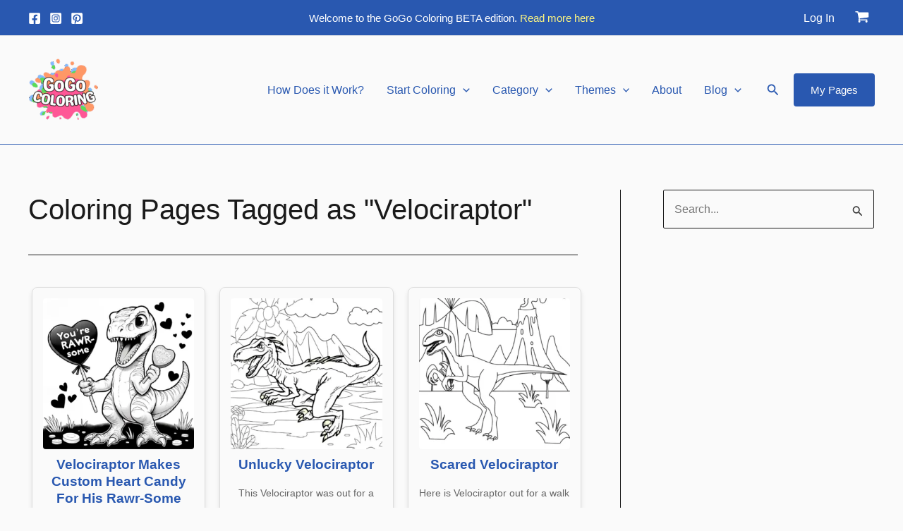

--- FILE ---
content_type: text/html; charset=utf-8
request_url: https://www.google.com/recaptcha/api2/aframe
body_size: 265
content:
<!DOCTYPE HTML><html><head><meta http-equiv="content-type" content="text/html; charset=UTF-8"></head><body><script nonce="SJJDqLgzhsIDGjstMdWtbg">/** Anti-fraud and anti-abuse applications only. See google.com/recaptcha */ try{var clients={'sodar':'https://pagead2.googlesyndication.com/pagead/sodar?'};window.addEventListener("message",function(a){try{if(a.source===window.parent){var b=JSON.parse(a.data);var c=clients[b['id']];if(c){var d=document.createElement('img');d.src=c+b['params']+'&rc='+(localStorage.getItem("rc::a")?sessionStorage.getItem("rc::b"):"");window.document.body.appendChild(d);sessionStorage.setItem("rc::e",parseInt(sessionStorage.getItem("rc::e")||0)+1);localStorage.setItem("rc::h",'1768568539632');}}}catch(b){}});window.parent.postMessage("_grecaptcha_ready", "*");}catch(b){}</script></body></html>

--- FILE ---
content_type: text/css
request_url: https://gogocoloring.com/wp-content/plugins/d5-gogo-utilities/css/d5gg-style.css
body_size: 66
content:
/*  Styles for Weather display */

*{
   /* border: solid 1px #ff0000 */
}

.clearfix{
   clear: both
}


/*
 Weather Stuff
*/


.data{

   font-size: .9em;
margin-top: 20px	
}

.flowbox{
  float: left
}

.report-container {
   border: #E0E0E0 1px solid;
   max-width: 1750px;

}

.current{
  background: #f8f8f8;
   padding: 20px 40px 40px 40px;
}

.report-container h2{
  display:inline-block
}

.current-date{
     margin-left: 50px; 
     display:inline-block
     
}

.forecast{
  padding: 20px 40px 40px 40px;	
}


.weather-icon {
   vertical-align: middle;
   margin-right: 20px;
  float: left;
  width: 80px;
}

.weather-forecast {
   color: #212121;

   margin: 20px 0px;
}

.weather-forecast .main-wrap{
  margin-left: 100px
}

.current-temp{
    font-size: 3em;  
    font-weight: bold;
}

.conditions{
     font-size: 1.4em
}

.main-wrap .min{
  padding-right: 10px; 
  

}

.main-wrap .max{
  padding-left: 10px
}

.min, 
.max{
  font-weight: bold;
  display: inline-block;
  font-size: .95em;
}

div.feels-like {
   margin-left: 15px;
   color: #929292;
  font-size: 20px;
  display: inline-block;
  line-height: 1.1em
   
}

.time {
   line-height: 25px;
}

.forecast ul{
  margin: 0
  
}

.forecast li{
  list-style-type: none;
  display: inline-block;
  margin: 5px;
  width: 18%;
  border-right: solid 1px #222;
  vertical-align: top;
  margin-bottom: 50px;
  
}

.forecast_item .date div{
  text-transform: uppercase;
  font-size: 1.2em
}

.forecast_item  .max{
  font-weight: bold;
  font-size: 1.6em
}


.dataone{
  padding-left: 20px
}

.highlight-container {
  display:inline-block;
  padding: 10px 20px;
  background: #007bb4;
  text-align: left;
  color: #fff
}

.highlight-container li a{
  color: #fff
}

.highlight-container ul{
  list-style-type: none;
  margin: 0;
  font-size: .9em;
}

.widget .highlight-container ul li{
  padding-bottom: 0
}



.highlight-container li:last-child{
  border-top: solid 1px #007bb4;
   margin-top: 5px;
}


.highlight-container h3{
  margin-bottom: 5px
}


--- FILE ---
content_type: text/css
request_url: https://gogocoloring.com/wp-content/themes/astra%20child/style.css?ver=1.0.1
body_size: -437
content:
/**
Theme Name: Astra Child
Author: Design519
Author URI: https://design519.com
Description: Astra child theme
Version: 1.0.1
License: GNU General Public License v2 or later
License URI: http://www.gnu.org/licenses/gpl-2.0.html
Text Domain: astra-child
Template: astra
*/



--- FILE ---
content_type: application/x-javascript
request_url: https://gogocoloring.com/wp-content/themes/astra%20child/js/click-tracking.js?ver=1.11
body_size: -34
content:
(function ($) {
    $( document ).ready( function () {

        console.log('tracking loaded 5');

      // Intercept click events on links with specific IDs or classes
      $('#clicky, .download-image,  .report-button, .button-print' ).on('click', function (event) {
      
      //#book-appointment-button-mid
        // Get the link ID
        let linkOperation = $( this ).attr( 'id' ), // The ID (name/event) of the clicked link
            targetID = $( this ).data( 'obj-id' ); // the post id of the target item
            note = $( this ).data( 'obj-note' );
        
        
       // console.log( 'Recording: ' + linkOperation + ' - ' + note );

        // Send an AJAX request to record the click
        $.ajax({
          url: '/wp-admin/admin-ajax.php',
          type: 'POST',
          data: {
            action: 'gg_record_click',
            link_operation: linkOperation,
            target_id: targetID,
            note: note,
            nonce: DCClickTracking.nonce
          },
          success: function (response) {
            // Proceed to the link destination
            //window.location.href = $( '#' + linkId ).attr('href');
          //  newUrl = $( '#' + linkId ).attr( 'href' );
           // window.open( newUrl, '_blank' ).focus();
            console.log('success recording click');
          },
          error: function (xhr, ajaxOptions, thrownError) {
            // Handle error, if any
            console.log('Error occurred while recording click:', thrownError);
          }
        });
  
        // Prevent the default link behavior
       // event.preventDefault();

      });
    });
  })(jQuery);

--- FILE ---
content_type: application/x-javascript
request_url: https://gogocoloring.com/wp-content/plugins/d5-gogo-utilities/js/scripts.js
body_size: 322
content:
document.addEventListener('DOMContentLoaded', function() {
    const categoryContainer = document.querySelector('.form-field.frm_top_container .coloring-category-container');
    const coloringThemeSelect = document.getElementById('coloring-theme');
    const coloringPagesList = document.getElementById('coloring-pages-list');

    function createSelectElement(placeholder, name, extraClass = '') {
        const select = document.createElement('select');
        select.style.display = 'inline-block';
        select.setAttribute('name', name);
        if (extraClass) {
            select.classList.add(extraClass);
        }
        const defaultOption = document.createElement('option');
        defaultOption.value = '';
        defaultOption.textContent = placeholder;
        select.appendChild(defaultOption);
        return select;
    }

    function fetchCategories(parentId, callback) {
        fetch(ajax_object.ajax_url + '?action=get_child_categories&parent_id=' + parentId)
            .then(response => response.json())
            .then(callback);
    }

    function addCategorySelect(parentId, depth) {
        fetchCategories(parentId, function(data) {
            if (data.length > 0) {
                let nameAttribute = depth === 1 ? 'child_category' : 'child_child_category';
                let extraClass = depth > 1 ? 'subsub' : '';
                const newSelect = createSelectElement('Select subcategory', nameAttribute, extraClass);

                data.forEach(function(childCategory) {
                    const option = document.createElement('option');
                    option.value = childCategory.term_id;
                    option.textContent = childCategory.name;
                    newSelect.appendChild(option);
                });

                newSelect.addEventListener('change', function() {
                    const childCategoryId = newSelect.value;
                    const coloringThemeId = coloringThemeSelect.value;

                    if (depth === 1) {
                        // Remove subsub select elements only if we're changing the child_category
                        categoryContainer.querySelectorAll('.subsub').forEach(select => {
                            select.remove();
                        });
                    }

                    if (childCategoryId) {
                        addCategorySelect(childCategoryId, depth + 1);
                    }
                    
                    fetchColoringPages(topLevelCategoryId, childCategoryId, coloringThemeId);
                });

                categoryContainer.appendChild(newSelect);
            }
        });
    }

    const topLevelCategoryElement = document.getElementById('top-level-category');

    if (topLevelCategoryElement) {
        topLevelCategoryElement.addEventListener('change', function() {
            categoryContainer.querySelectorAll('select').forEach(select => {
                if (select !== this) {
                    select.remove();
                }
            });
    
            const topLevelCategoryId = this.value;
            const coloringThemeId = coloringThemeSelect.value;
    
            if (topLevelCategoryId) {
                addCategorySelect(topLevelCategoryId, 1);
                fetchColoringPages(topLevelCategoryId, null, coloringThemeId);
            } else {
                coloringPagesList.innerHTML = '<p>' + ajax_object.no_posts_found + '</p>';
            }
        });
    }

    
    function fetchColoringPages(topLevelCategoryId, childCategoryId, coloringThemeId) {
        let url = ajax_object.ajax_url + '?action=get_coloring_pages&top_level_category_id=' + topLevelCategoryId;
        if (childCategoryId) {
            url += '&child_category_id=' + childCategoryId;
        }
        if (coloringThemeId) {
            url += '&coloring_theme_id=' + coloringThemeId;
        }
        fetch(url)
            .then(response => response.text())
            .then(html => {
                coloringPagesList.innerHTML = html;
            });
    }
});

--- FILE ---
content_type: application/x-javascript
request_url: https://gogocoloring.com/wp-content/plugins/d5-gogo-utilities//js/gg-custom-search.js
body_size: -235
content:
jQuery(document).ready(function ($) {
    $('#gg-search-button').on('click', function () {
        let searchTerm = $('#gg-search-input').val();
        let selectedCategories = [];

        $('.gg-child-checkbox:checked').each(function () {
            selectedCategories.push($(this).attr('id').replace('child-', ''));
        });

        $.ajax({
            type: 'POST',
            url: ggCustomSearch.ajaxUrl,
            data: {
                action: 'gg_custom_search',
                searchTerm: searchTerm,
                categories: selectedCategories,
                security: ggCustomSearch.ajaxNonce,
            },
            success: function (response) {
                $('#gg-search-results').html(response);
            },
        });
    });

    $('.gg-parent-checkbox').on('change', function () {
        var parentId = $(this).attr('id').replace('parent-', '');
        var children = $('input[data-parent-id="' + parentId + '"]');
        children.prop('checked', $(this).is(':checked'));
    });

    $('.gg-child-checkbox').on('change', function () {
        var parentId = $(this).data('parent-id');
        var parentChecked = $('input#parent-' + parentId);
        if (!$(this).is(':checked')) {
            parentChecked.prop('checked', false);
        } else {
            var allChecked = $('input[data-parent-id="' + parentId + '"]:not(:checked)').length === 0;
            parentChecked.prop('checked', allChecked);
        }
    });
});